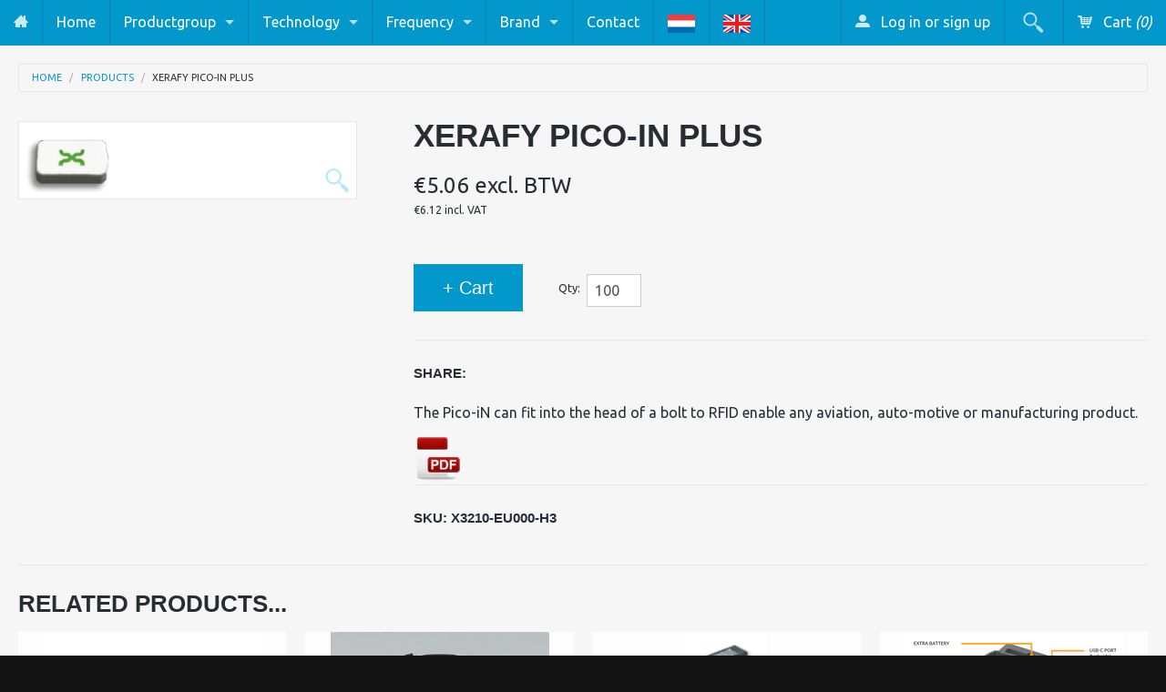

--- FILE ---
content_type: text/html; charset=utf-8
request_url: https://www.rfidplaza.com/products/xerafy-pico-in-plus
body_size: 15912
content:

<!DOCTYPE html>
<!--[if IE 8]><html class="no-js lt-ie9" lang="en"><![endif]-->
<!--[if gt IE 8]><!--> <html class="no-js" lang="en"><!--<![endif]-->
<head>
<meta name="msvalidate.01" content="688F8E013096720021D9B52A1D5C51A8" />
<meta charset="utf-8" />
<meta name="viewport" content="width=device-width, initial-scale=1.0" />  

  <!-- Google Tag Manager -->
  <script>(function(w,d,s,l,i){w[l]=w[l]||[];w[l].push({'gtm.start':
  new Date().getTime(),event:'gtm.js'});var f=d.getElementsByTagName(s)[0],
  j=d.createElement(s),dl=l!='dataLayer'?'&l='+l:'';j.async=true;j.src=
  'https://www.googletagmanager.com/gtm.js?id='+i+dl;f.parentNode.insertBefore(j,f);
  })(window,document,'script','dataLayer','GTM-5HM82QQ');</script>
  <!-- End Google Tag Manager -->

        
  <!-- Begin Exemptify messages -->
  <script>
  
    var m4u_invalid_id = "This VAT ID seems to be invalid, please contact us directly.";
    var m4u_vies_down = "The EU validation service is unavailable. Please contact us.";
    var m4u_validated = "Your VAT ID has been successfully validated.";
    var m4u_deleted = "The VAT ID has been deleted.";
    var m4u_no_country = "Please enter a valid country code (e.g., DK, FR, DE,...)";
    var m4u_same_country = "We are not allowed to issue VAT exempt invoices for businesses in the same country.";
    var m4u_format_error = "Please enter a valid EU VAT ID.";
  
    var m4u_ptxt = "";
    var m4u_ex_vat_postfix_txt = "";
  
</script>
  <!-- End Exemptify messages --><!-- Begin Exemptify price display -->
  <script async src="//www.modules4u.biz/shopify/exemptify/js/fix_prices_v1.js.php?shop=rfidplaza.myshopify.com&country=NL&vat=21&multi_country=force_net&style=Zm9udC1zaXplOiAxZW07Zm9udC13ZWlnaHQ6IG5vcm1hbDs=&inc_style=Zm9udC1zaXplOiAxZW07Zm9udC13ZWlnaHQ6IG5vcm1hbDs=&ex_vat_brackets&two_lines&vat_id_mandatory_eu&vat_included_setting=false&no_local_id&tax_included=false&shop_currency=EUR&actual_currency=EUR&num_currencies=1&customer_exempt=&current_country=NL"></script>
<!-- End Exemptify price display -->

  
  
  <script>
document.documentElement.className = document.documentElement.className.replace("no-js","js");
</script> 
<title>
   
      Xerafy Pico-iN Plus – RFIDplaza
   
</title>

   <meta name="description" content="The Pico-iN can fit into the head of a bolt to RFID enable any aviation, auto-motive or manufacturing product." />

<link rel="canonical" href="https://rfidplaza.com/products/xerafy-pico-in-plus" />

   <meta property="og:type" content="product" />
   <meta property="og:title" content="Xerafy Pico-iN Plus" />
   
      <meta property="og:image" content="http://www.rfidplaza.com/cdn/shop/products/Pico-iN_Plus_small.png?v=1454591897" />
      <meta property="og:image:secure_url" content="https://www.rfidplaza.com/cdn/shop/products/Pico-iN_Plus_small.png?v=1454591897" />
   
   <meta property="og:price:amount" content="5.06" />
   <meta property="og:price:currency" content="EUR" />



   <meta property="og:description" content="The Pico-iN can fit into the head of a bolt to RFID enable any aviation, auto-motive or manufacturing product." />


<meta property="og:url" content="https://rfidplaza.com/products/xerafy-pico-in-plus" />
<meta property="og:site_name" content="RFIDplaza" />



    <link href='http://fonts.googleapis.com/css?family=Ubuntu:400,400italic,700,700italic' rel='stylesheet' type='text/css'>
  
  
<link href="//www.rfidplaza.com/cdn/shop/t/3/assets/styles.scss.css?v=109335807153218346371767605230" rel="stylesheet" type="text/css" media="all" />  
  
<link rel="shortcut icon" href="//www.rfidplaza.com/cdn/shop/t/3/assets/favicon.png?v=60446724995298516421405929108" />
<link rel="apple-touch-icon-precomposed" href="//www.rfidplaza.com/cdn/shop/t/3/assets/favicon-152.png?v=156967551206934415071405346621" />  

<script type="text/javascript" src="//ajax.googleapis.com/ajax/libs/jquery/1.11.0/jquery.min.js"></script>
<script src="//www.rfidplaza.com/cdn/shop/t/3/assets/plugins.js?v=74860932721708162211405346628" type="text/javascript"></script>
<script src="//www.rfidplaza.com/cdn/shop/t/3/assets/site.js?v=176557681485861286691409661971" type="text/javascript"></script>  
  
  
<script src="//www.rfidplaza.com/cdn/shopifycloud/storefront/assets/themes_support/option_selection-b017cd28.js" type="text/javascript"></script>  
  


<!--[if lt IE 9]>
310126974953313408480402466686646268400
<![endif]-->  
  
<script>window.performance && window.performance.mark && window.performance.mark('shopify.content_for_header.start');</script><meta id="shopify-digital-wallet" name="shopify-digital-wallet" content="/5606009/digital_wallets/dialog">
<meta name="shopify-checkout-api-token" content="ff1df98969b99a5cfeb5a1794fa24fe5">
<meta id="in-context-paypal-metadata" data-shop-id="5606009" data-venmo-supported="false" data-environment="production" data-locale="en_US" data-paypal-v4="true" data-currency="EUR">
<link rel="alternate" type="application/json+oembed" href="https://www.rfidplaza.com/products/xerafy-pico-in-plus.oembed">
<script async="async" src="/checkouts/internal/preloads.js?locale=en-NL"></script>
<script id="shopify-features" type="application/json">{"accessToken":"ff1df98969b99a5cfeb5a1794fa24fe5","betas":["rich-media-storefront-analytics"],"domain":"www.rfidplaza.com","predictiveSearch":true,"shopId":5606009,"locale":"en"}</script>
<script>var Shopify = Shopify || {};
Shopify.shop = "rfidplaza.myshopify.com";
Shopify.locale = "en";
Shopify.currency = {"active":"EUR","rate":"1.0"};
Shopify.country = "NL";
Shopify.theme = {"name":"rfidplaza-myshopify-com-fluid","id":9480467,"schema_name":null,"schema_version":null,"theme_store_id":null,"role":"main"};
Shopify.theme.handle = "null";
Shopify.theme.style = {"id":null,"handle":null};
Shopify.cdnHost = "www.rfidplaza.com/cdn";
Shopify.routes = Shopify.routes || {};
Shopify.routes.root = "/";</script>
<script type="module">!function(o){(o.Shopify=o.Shopify||{}).modules=!0}(window);</script>
<script>!function(o){function n(){var o=[];function n(){o.push(Array.prototype.slice.apply(arguments))}return n.q=o,n}var t=o.Shopify=o.Shopify||{};t.loadFeatures=n(),t.autoloadFeatures=n()}(window);</script>
<script id="shop-js-analytics" type="application/json">{"pageType":"product"}</script>
<script defer="defer" async type="module" src="//www.rfidplaza.com/cdn/shopifycloud/shop-js/modules/v2/client.init-shop-cart-sync_DlSlHazZ.en.esm.js"></script>
<script defer="defer" async type="module" src="//www.rfidplaza.com/cdn/shopifycloud/shop-js/modules/v2/chunk.common_D16XZWos.esm.js"></script>
<script type="module">
  await import("//www.rfidplaza.com/cdn/shopifycloud/shop-js/modules/v2/client.init-shop-cart-sync_DlSlHazZ.en.esm.js");
await import("//www.rfidplaza.com/cdn/shopifycloud/shop-js/modules/v2/chunk.common_D16XZWos.esm.js");

  window.Shopify.SignInWithShop?.initShopCartSync?.({"fedCMEnabled":true,"windoidEnabled":true});

</script>
<script id="__st">var __st={"a":5606009,"offset":3600,"reqid":"bb733dc3-1aa6-4f56-9a10-1f23249dc44b-1768579654","pageurl":"www.rfidplaza.com\/products\/xerafy-pico-in-plus","u":"b2506c615e8c","p":"product","rtyp":"product","rid":4562434310};</script>
<script>window.ShopifyPaypalV4VisibilityTracking = true;</script>
<script id="captcha-bootstrap">!function(){'use strict';const t='contact',e='account',n='new_comment',o=[[t,t],['blogs',n],['comments',n],[t,'customer']],c=[[e,'customer_login'],[e,'guest_login'],[e,'recover_customer_password'],[e,'create_customer']],r=t=>t.map((([t,e])=>`form[action*='/${t}']:not([data-nocaptcha='true']) input[name='form_type'][value='${e}']`)).join(','),a=t=>()=>t?[...document.querySelectorAll(t)].map((t=>t.form)):[];function s(){const t=[...o],e=r(t);return a(e)}const i='password',u='form_key',d=['recaptcha-v3-token','g-recaptcha-response','h-captcha-response',i],f=()=>{try{return window.sessionStorage}catch{return}},m='__shopify_v',_=t=>t.elements[u];function p(t,e,n=!1){try{const o=window.sessionStorage,c=JSON.parse(o.getItem(e)),{data:r}=function(t){const{data:e,action:n}=t;return t[m]||n?{data:e,action:n}:{data:t,action:n}}(c);for(const[e,n]of Object.entries(r))t.elements[e]&&(t.elements[e].value=n);n&&o.removeItem(e)}catch(o){console.error('form repopulation failed',{error:o})}}const l='form_type',E='cptcha';function T(t){t.dataset[E]=!0}const w=window,h=w.document,L='Shopify',v='ce_forms',y='captcha';let A=!1;((t,e)=>{const n=(g='f06e6c50-85a8-45c8-87d0-21a2b65856fe',I='https://cdn.shopify.com/shopifycloud/storefront-forms-hcaptcha/ce_storefront_forms_captcha_hcaptcha.v1.5.2.iife.js',D={infoText:'Protected by hCaptcha',privacyText:'Privacy',termsText:'Terms'},(t,e,n)=>{const o=w[L][v],c=o.bindForm;if(c)return c(t,g,e,D).then(n);var r;o.q.push([[t,g,e,D],n]),r=I,A||(h.body.append(Object.assign(h.createElement('script'),{id:'captcha-provider',async:!0,src:r})),A=!0)});var g,I,D;w[L]=w[L]||{},w[L][v]=w[L][v]||{},w[L][v].q=[],w[L][y]=w[L][y]||{},w[L][y].protect=function(t,e){n(t,void 0,e),T(t)},Object.freeze(w[L][y]),function(t,e,n,w,h,L){const[v,y,A,g]=function(t,e,n){const i=e?o:[],u=t?c:[],d=[...i,...u],f=r(d),m=r(i),_=r(d.filter((([t,e])=>n.includes(e))));return[a(f),a(m),a(_),s()]}(w,h,L),I=t=>{const e=t.target;return e instanceof HTMLFormElement?e:e&&e.form},D=t=>v().includes(t);t.addEventListener('submit',(t=>{const e=I(t);if(!e)return;const n=D(e)&&!e.dataset.hcaptchaBound&&!e.dataset.recaptchaBound,o=_(e),c=g().includes(e)&&(!o||!o.value);(n||c)&&t.preventDefault(),c&&!n&&(function(t){try{if(!f())return;!function(t){const e=f();if(!e)return;const n=_(t);if(!n)return;const o=n.value;o&&e.removeItem(o)}(t);const e=Array.from(Array(32),(()=>Math.random().toString(36)[2])).join('');!function(t,e){_(t)||t.append(Object.assign(document.createElement('input'),{type:'hidden',name:u})),t.elements[u].value=e}(t,e),function(t,e){const n=f();if(!n)return;const o=[...t.querySelectorAll(`input[type='${i}']`)].map((({name:t})=>t)),c=[...d,...o],r={};for(const[a,s]of new FormData(t).entries())c.includes(a)||(r[a]=s);n.setItem(e,JSON.stringify({[m]:1,action:t.action,data:r}))}(t,e)}catch(e){console.error('failed to persist form',e)}}(e),e.submit())}));const S=(t,e)=>{t&&!t.dataset[E]&&(n(t,e.some((e=>e===t))),T(t))};for(const o of['focusin','change'])t.addEventListener(o,(t=>{const e=I(t);D(e)&&S(e,y())}));const B=e.get('form_key'),M=e.get(l),P=B&&M;t.addEventListener('DOMContentLoaded',(()=>{const t=y();if(P)for(const e of t)e.elements[l].value===M&&p(e,B);[...new Set([...A(),...v().filter((t=>'true'===t.dataset.shopifyCaptcha))])].forEach((e=>S(e,t)))}))}(h,new URLSearchParams(w.location.search),n,t,e,['guest_login'])})(!0,!0)}();</script>
<script integrity="sha256-4kQ18oKyAcykRKYeNunJcIwy7WH5gtpwJnB7kiuLZ1E=" data-source-attribution="shopify.loadfeatures" defer="defer" src="//www.rfidplaza.com/cdn/shopifycloud/storefront/assets/storefront/load_feature-a0a9edcb.js" crossorigin="anonymous"></script>
<script data-source-attribution="shopify.dynamic_checkout.dynamic.init">var Shopify=Shopify||{};Shopify.PaymentButton=Shopify.PaymentButton||{isStorefrontPortableWallets:!0,init:function(){window.Shopify.PaymentButton.init=function(){};var t=document.createElement("script");t.src="https://www.rfidplaza.com/cdn/shopifycloud/portable-wallets/latest/portable-wallets.en.js",t.type="module",document.head.appendChild(t)}};
</script>
<script data-source-attribution="shopify.dynamic_checkout.buyer_consent">
  function portableWalletsHideBuyerConsent(e){var t=document.getElementById("shopify-buyer-consent"),n=document.getElementById("shopify-subscription-policy-button");t&&n&&(t.classList.add("hidden"),t.setAttribute("aria-hidden","true"),n.removeEventListener("click",e))}function portableWalletsShowBuyerConsent(e){var t=document.getElementById("shopify-buyer-consent"),n=document.getElementById("shopify-subscription-policy-button");t&&n&&(t.classList.remove("hidden"),t.removeAttribute("aria-hidden"),n.addEventListener("click",e))}window.Shopify?.PaymentButton&&(window.Shopify.PaymentButton.hideBuyerConsent=portableWalletsHideBuyerConsent,window.Shopify.PaymentButton.showBuyerConsent=portableWalletsShowBuyerConsent);
</script>
<script data-source-attribution="shopify.dynamic_checkout.cart.bootstrap">document.addEventListener("DOMContentLoaded",(function(){function t(){return document.querySelector("shopify-accelerated-checkout-cart, shopify-accelerated-checkout")}if(t())Shopify.PaymentButton.init();else{new MutationObserver((function(e,n){t()&&(Shopify.PaymentButton.init(),n.disconnect())})).observe(document.body,{childList:!0,subtree:!0})}}));
</script>
<link id="shopify-accelerated-checkout-styles" rel="stylesheet" media="screen" href="https://www.rfidplaza.com/cdn/shopifycloud/portable-wallets/latest/accelerated-checkout-backwards-compat.css" crossorigin="anonymous">
<style id="shopify-accelerated-checkout-cart">
        #shopify-buyer-consent {
  margin-top: 1em;
  display: inline-block;
  width: 100%;
}

#shopify-buyer-consent.hidden {
  display: none;
}

#shopify-subscription-policy-button {
  background: none;
  border: none;
  padding: 0;
  text-decoration: underline;
  font-size: inherit;
  cursor: pointer;
}

#shopify-subscription-policy-button::before {
  box-shadow: none;
}

      </style>

<script>window.performance && window.performance.mark && window.performance.mark('shopify.content_for_header.end');</script>
<link rel="alternate" hreflang="nl" href="http://rfidplaza.nl/products/xerafy-pico-in-plus" /><link rel="alternate" hreflang="en" href="http://rfidplaza.com/products/xerafy-pico-in-plus" /><!-- BEGIN app block: shopify://apps/minmaxify-order-limits/blocks/app-embed-block/3acfba32-89f3-4377-ae20-cbb9abc48475 --><script type="text/javascript" src="https://limits.minmaxify.com/rfidplaza.myshopify.com?v=138&r=20251016102244"></script>

<!-- END app block --><link href="https://monorail-edge.shopifysvc.com" rel="dns-prefetch">
<script>(function(){if ("sendBeacon" in navigator && "performance" in window) {try {var session_token_from_headers = performance.getEntriesByType('navigation')[0].serverTiming.find(x => x.name == '_s').description;} catch {var session_token_from_headers = undefined;}var session_cookie_matches = document.cookie.match(/_shopify_s=([^;]*)/);var session_token_from_cookie = session_cookie_matches && session_cookie_matches.length === 2 ? session_cookie_matches[1] : "";var session_token = session_token_from_headers || session_token_from_cookie || "";function handle_abandonment_event(e) {var entries = performance.getEntries().filter(function(entry) {return /monorail-edge.shopifysvc.com/.test(entry.name);});if (!window.abandonment_tracked && entries.length === 0) {window.abandonment_tracked = true;var currentMs = Date.now();var navigation_start = performance.timing.navigationStart;var payload = {shop_id: 5606009,url: window.location.href,navigation_start,duration: currentMs - navigation_start,session_token,page_type: "product"};window.navigator.sendBeacon("https://monorail-edge.shopifysvc.com/v1/produce", JSON.stringify({schema_id: "online_store_buyer_site_abandonment/1.1",payload: payload,metadata: {event_created_at_ms: currentMs,event_sent_at_ms: currentMs}}));}}window.addEventListener('pagehide', handle_abandonment_event);}}());</script>
<script id="web-pixels-manager-setup">(function e(e,d,r,n,o){if(void 0===o&&(o={}),!Boolean(null===(a=null===(i=window.Shopify)||void 0===i?void 0:i.analytics)||void 0===a?void 0:a.replayQueue)){var i,a;window.Shopify=window.Shopify||{};var t=window.Shopify;t.analytics=t.analytics||{};var s=t.analytics;s.replayQueue=[],s.publish=function(e,d,r){return s.replayQueue.push([e,d,r]),!0};try{self.performance.mark("wpm:start")}catch(e){}var l=function(){var e={modern:/Edge?\/(1{2}[4-9]|1[2-9]\d|[2-9]\d{2}|\d{4,})\.\d+(\.\d+|)|Firefox\/(1{2}[4-9]|1[2-9]\d|[2-9]\d{2}|\d{4,})\.\d+(\.\d+|)|Chrom(ium|e)\/(9{2}|\d{3,})\.\d+(\.\d+|)|(Maci|X1{2}).+ Version\/(15\.\d+|(1[6-9]|[2-9]\d|\d{3,})\.\d+)([,.]\d+|)( \(\w+\)|)( Mobile\/\w+|) Safari\/|Chrome.+OPR\/(9{2}|\d{3,})\.\d+\.\d+|(CPU[ +]OS|iPhone[ +]OS|CPU[ +]iPhone|CPU IPhone OS|CPU iPad OS)[ +]+(15[._]\d+|(1[6-9]|[2-9]\d|\d{3,})[._]\d+)([._]\d+|)|Android:?[ /-](13[3-9]|1[4-9]\d|[2-9]\d{2}|\d{4,})(\.\d+|)(\.\d+|)|Android.+Firefox\/(13[5-9]|1[4-9]\d|[2-9]\d{2}|\d{4,})\.\d+(\.\d+|)|Android.+Chrom(ium|e)\/(13[3-9]|1[4-9]\d|[2-9]\d{2}|\d{4,})\.\d+(\.\d+|)|SamsungBrowser\/([2-9]\d|\d{3,})\.\d+/,legacy:/Edge?\/(1[6-9]|[2-9]\d|\d{3,})\.\d+(\.\d+|)|Firefox\/(5[4-9]|[6-9]\d|\d{3,})\.\d+(\.\d+|)|Chrom(ium|e)\/(5[1-9]|[6-9]\d|\d{3,})\.\d+(\.\d+|)([\d.]+$|.*Safari\/(?![\d.]+ Edge\/[\d.]+$))|(Maci|X1{2}).+ Version\/(10\.\d+|(1[1-9]|[2-9]\d|\d{3,})\.\d+)([,.]\d+|)( \(\w+\)|)( Mobile\/\w+|) Safari\/|Chrome.+OPR\/(3[89]|[4-9]\d|\d{3,})\.\d+\.\d+|(CPU[ +]OS|iPhone[ +]OS|CPU[ +]iPhone|CPU IPhone OS|CPU iPad OS)[ +]+(10[._]\d+|(1[1-9]|[2-9]\d|\d{3,})[._]\d+)([._]\d+|)|Android:?[ /-](13[3-9]|1[4-9]\d|[2-9]\d{2}|\d{4,})(\.\d+|)(\.\d+|)|Mobile Safari.+OPR\/([89]\d|\d{3,})\.\d+\.\d+|Android.+Firefox\/(13[5-9]|1[4-9]\d|[2-9]\d{2}|\d{4,})\.\d+(\.\d+|)|Android.+Chrom(ium|e)\/(13[3-9]|1[4-9]\d|[2-9]\d{2}|\d{4,})\.\d+(\.\d+|)|Android.+(UC? ?Browser|UCWEB|U3)[ /]?(15\.([5-9]|\d{2,})|(1[6-9]|[2-9]\d|\d{3,})\.\d+)\.\d+|SamsungBrowser\/(5\.\d+|([6-9]|\d{2,})\.\d+)|Android.+MQ{2}Browser\/(14(\.(9|\d{2,})|)|(1[5-9]|[2-9]\d|\d{3,})(\.\d+|))(\.\d+|)|K[Aa][Ii]OS\/(3\.\d+|([4-9]|\d{2,})\.\d+)(\.\d+|)/},d=e.modern,r=e.legacy,n=navigator.userAgent;return n.match(d)?"modern":n.match(r)?"legacy":"unknown"}(),u="modern"===l?"modern":"legacy",c=(null!=n?n:{modern:"",legacy:""})[u],f=function(e){return[e.baseUrl,"/wpm","/b",e.hashVersion,"modern"===e.buildTarget?"m":"l",".js"].join("")}({baseUrl:d,hashVersion:r,buildTarget:u}),m=function(e){var d=e.version,r=e.bundleTarget,n=e.surface,o=e.pageUrl,i=e.monorailEndpoint;return{emit:function(e){var a=e.status,t=e.errorMsg,s=(new Date).getTime(),l=JSON.stringify({metadata:{event_sent_at_ms:s},events:[{schema_id:"web_pixels_manager_load/3.1",payload:{version:d,bundle_target:r,page_url:o,status:a,surface:n,error_msg:t},metadata:{event_created_at_ms:s}}]});if(!i)return console&&console.warn&&console.warn("[Web Pixels Manager] No Monorail endpoint provided, skipping logging."),!1;try{return self.navigator.sendBeacon.bind(self.navigator)(i,l)}catch(e){}var u=new XMLHttpRequest;try{return u.open("POST",i,!0),u.setRequestHeader("Content-Type","text/plain"),u.send(l),!0}catch(e){return console&&console.warn&&console.warn("[Web Pixels Manager] Got an unhandled error while logging to Monorail."),!1}}}}({version:r,bundleTarget:l,surface:e.surface,pageUrl:self.location.href,monorailEndpoint:e.monorailEndpoint});try{o.browserTarget=l,function(e){var d=e.src,r=e.async,n=void 0===r||r,o=e.onload,i=e.onerror,a=e.sri,t=e.scriptDataAttributes,s=void 0===t?{}:t,l=document.createElement("script"),u=document.querySelector("head"),c=document.querySelector("body");if(l.async=n,l.src=d,a&&(l.integrity=a,l.crossOrigin="anonymous"),s)for(var f in s)if(Object.prototype.hasOwnProperty.call(s,f))try{l.dataset[f]=s[f]}catch(e){}if(o&&l.addEventListener("load",o),i&&l.addEventListener("error",i),u)u.appendChild(l);else{if(!c)throw new Error("Did not find a head or body element to append the script");c.appendChild(l)}}({src:f,async:!0,onload:function(){if(!function(){var e,d;return Boolean(null===(d=null===(e=window.Shopify)||void 0===e?void 0:e.analytics)||void 0===d?void 0:d.initialized)}()){var d=window.webPixelsManager.init(e)||void 0;if(d){var r=window.Shopify.analytics;r.replayQueue.forEach((function(e){var r=e[0],n=e[1],o=e[2];d.publishCustomEvent(r,n,o)})),r.replayQueue=[],r.publish=d.publishCustomEvent,r.visitor=d.visitor,r.initialized=!0}}},onerror:function(){return m.emit({status:"failed",errorMsg:"".concat(f," has failed to load")})},sri:function(e){var d=/^sha384-[A-Za-z0-9+/=]+$/;return"string"==typeof e&&d.test(e)}(c)?c:"",scriptDataAttributes:o}),m.emit({status:"loading"})}catch(e){m.emit({status:"failed",errorMsg:(null==e?void 0:e.message)||"Unknown error"})}}})({shopId: 5606009,storefrontBaseUrl: "https://www.rfidplaza.com",extensionsBaseUrl: "https://extensions.shopifycdn.com/cdn/shopifycloud/web-pixels-manager",monorailEndpoint: "https://monorail-edge.shopifysvc.com/unstable/produce_batch",surface: "storefront-renderer",enabledBetaFlags: ["2dca8a86"],webPixelsConfigList: [{"id":"912261452","configuration":"{\"config\":\"{\\\"google_tag_ids\\\":[\\\"G-TYLTXYZ7ZY\\\",\\\"AW-1068913425\\\"],\\\"gtag_events\\\":[{\\\"type\\\":\\\"begin_checkout\\\",\\\"action_label\\\":[\\\"G-TYLTXYZ7ZY\\\",\\\"AW-1068913425\\\/V4GYCKHUgMMbEJGm2f0D\\\",\\\"AW-1068913425\\\"]},{\\\"type\\\":\\\"search\\\",\\\"action_label\\\":[\\\"G-TYLTXYZ7ZY\\\",\\\"AW-1068913425\\\/ZvW-CJS4hMMbEJGm2f0D\\\",\\\"AW-1068913425\\\"]},{\\\"type\\\":\\\"view_item\\\",\\\"action_label\\\":[\\\"G-TYLTXYZ7ZY\\\",\\\"AW-1068913425\\\/0NTVCKrUgMMbEJGm2f0D\\\",\\\"AW-1068913425\\\"]},{\\\"type\\\":\\\"purchase\\\",\\\"action_label\\\":[\\\"G-TYLTXYZ7ZY\\\",\\\"AW-1068913425\\\/iWLqCJ7UgMMbEJGm2f0D\\\",\\\"AW-1068913425\\\"]},{\\\"type\\\":\\\"page_view\\\",\\\"action_label\\\":[\\\"G-TYLTXYZ7ZY\\\",\\\"AW-1068913425\\\/WBMOCKfUgMMbEJGm2f0D\\\",\\\"AW-1068913425\\\"]},{\\\"type\\\":\\\"add_payment_info\\\",\\\"action_label\\\":[\\\"G-TYLTXYZ7ZY\\\",\\\"AW-1068913425\\\/8p9TCJe4hMMbEJGm2f0D\\\",\\\"AW-1068913425\\\"]},{\\\"type\\\":\\\"add_to_cart\\\",\\\"action_label\\\":[\\\"G-TYLTXYZ7ZY\\\",\\\"AW-1068913425\\\/MVhaCKTUgMMbEJGm2f0D\\\",\\\"AW-1068913425\\\"]}],\\\"enable_monitoring_mode\\\":false}\"}","eventPayloadVersion":"v1","runtimeContext":"OPEN","scriptVersion":"b2a88bafab3e21179ed38636efcd8a93","type":"APP","apiClientId":1780363,"privacyPurposes":[],"dataSharingAdjustments":{"protectedCustomerApprovalScopes":["read_customer_address","read_customer_email","read_customer_name","read_customer_personal_data","read_customer_phone"]}},{"id":"shopify-app-pixel","configuration":"{}","eventPayloadVersion":"v1","runtimeContext":"STRICT","scriptVersion":"0450","apiClientId":"shopify-pixel","type":"APP","privacyPurposes":["ANALYTICS","MARKETING"]},{"id":"shopify-custom-pixel","eventPayloadVersion":"v1","runtimeContext":"LAX","scriptVersion":"0450","apiClientId":"shopify-pixel","type":"CUSTOM","privacyPurposes":["ANALYTICS","MARKETING"]}],isMerchantRequest: false,initData: {"shop":{"name":"RFIDplaza","paymentSettings":{"currencyCode":"EUR"},"myshopifyDomain":"rfidplaza.myshopify.com","countryCode":"NL","storefrontUrl":"https:\/\/www.rfidplaza.com"},"customer":null,"cart":null,"checkout":null,"productVariants":[{"price":{"amount":5.06,"currencyCode":"EUR"},"product":{"title":"Xerafy Pico-iN Plus","vendor":"RFIDplaza","id":"4562434310","untranslatedTitle":"Xerafy Pico-iN Plus","url":"\/products\/xerafy-pico-in-plus","type":"RFID tags"},"id":"14952964870","image":{"src":"\/\/www.rfidplaza.com\/cdn\/shop\/products\/Pico-iN_Plus.png?v=1454591897"},"sku":"X3210-EU000-H3","title":"Default Title","untranslatedTitle":"Default Title"}],"purchasingCompany":null},},"https://www.rfidplaza.com/cdn","fcfee988w5aeb613cpc8e4bc33m6693e112",{"modern":"","legacy":""},{"shopId":"5606009","storefrontBaseUrl":"https:\/\/www.rfidplaza.com","extensionBaseUrl":"https:\/\/extensions.shopifycdn.com\/cdn\/shopifycloud\/web-pixels-manager","surface":"storefront-renderer","enabledBetaFlags":"[\"2dca8a86\"]","isMerchantRequest":"false","hashVersion":"fcfee988w5aeb613cpc8e4bc33m6693e112","publish":"custom","events":"[[\"page_viewed\",{}],[\"product_viewed\",{\"productVariant\":{\"price\":{\"amount\":5.06,\"currencyCode\":\"EUR\"},\"product\":{\"title\":\"Xerafy Pico-iN Plus\",\"vendor\":\"RFIDplaza\",\"id\":\"4562434310\",\"untranslatedTitle\":\"Xerafy Pico-iN Plus\",\"url\":\"\/products\/xerafy-pico-in-plus\",\"type\":\"RFID tags\"},\"id\":\"14952964870\",\"image\":{\"src\":\"\/\/www.rfidplaza.com\/cdn\/shop\/products\/Pico-iN_Plus.png?v=1454591897\"},\"sku\":\"X3210-EU000-H3\",\"title\":\"Default Title\",\"untranslatedTitle\":\"Default Title\"}}]]"});</script><script>
  window.ShopifyAnalytics = window.ShopifyAnalytics || {};
  window.ShopifyAnalytics.meta = window.ShopifyAnalytics.meta || {};
  window.ShopifyAnalytics.meta.currency = 'EUR';
  var meta = {"product":{"id":4562434310,"gid":"gid:\/\/shopify\/Product\/4562434310","vendor":"RFIDplaza","type":"RFID tags","handle":"xerafy-pico-in-plus","variants":[{"id":14952964870,"price":506,"name":"Xerafy Pico-iN Plus","public_title":null,"sku":"X3210-EU000-H3"}],"remote":false},"page":{"pageType":"product","resourceType":"product","resourceId":4562434310,"requestId":"bb733dc3-1aa6-4f56-9a10-1f23249dc44b-1768579654"}};
  for (var attr in meta) {
    window.ShopifyAnalytics.meta[attr] = meta[attr];
  }
</script>
<script class="analytics">
  (function () {
    var customDocumentWrite = function(content) {
      var jquery = null;

      if (window.jQuery) {
        jquery = window.jQuery;
      } else if (window.Checkout && window.Checkout.$) {
        jquery = window.Checkout.$;
      }

      if (jquery) {
        jquery('body').append(content);
      }
    };

    var hasLoggedConversion = function(token) {
      if (token) {
        return document.cookie.indexOf('loggedConversion=' + token) !== -1;
      }
      return false;
    }

    var setCookieIfConversion = function(token) {
      if (token) {
        var twoMonthsFromNow = new Date(Date.now());
        twoMonthsFromNow.setMonth(twoMonthsFromNow.getMonth() + 2);

        document.cookie = 'loggedConversion=' + token + '; expires=' + twoMonthsFromNow;
      }
    }

    var trekkie = window.ShopifyAnalytics.lib = window.trekkie = window.trekkie || [];
    if (trekkie.integrations) {
      return;
    }
    trekkie.methods = [
      'identify',
      'page',
      'ready',
      'track',
      'trackForm',
      'trackLink'
    ];
    trekkie.factory = function(method) {
      return function() {
        var args = Array.prototype.slice.call(arguments);
        args.unshift(method);
        trekkie.push(args);
        return trekkie;
      };
    };
    for (var i = 0; i < trekkie.methods.length; i++) {
      var key = trekkie.methods[i];
      trekkie[key] = trekkie.factory(key);
    }
    trekkie.load = function(config) {
      trekkie.config = config || {};
      trekkie.config.initialDocumentCookie = document.cookie;
      var first = document.getElementsByTagName('script')[0];
      var script = document.createElement('script');
      script.type = 'text/javascript';
      script.onerror = function(e) {
        var scriptFallback = document.createElement('script');
        scriptFallback.type = 'text/javascript';
        scriptFallback.onerror = function(error) {
                var Monorail = {
      produce: function produce(monorailDomain, schemaId, payload) {
        var currentMs = new Date().getTime();
        var event = {
          schema_id: schemaId,
          payload: payload,
          metadata: {
            event_created_at_ms: currentMs,
            event_sent_at_ms: currentMs
          }
        };
        return Monorail.sendRequest("https://" + monorailDomain + "/v1/produce", JSON.stringify(event));
      },
      sendRequest: function sendRequest(endpointUrl, payload) {
        // Try the sendBeacon API
        if (window && window.navigator && typeof window.navigator.sendBeacon === 'function' && typeof window.Blob === 'function' && !Monorail.isIos12()) {
          var blobData = new window.Blob([payload], {
            type: 'text/plain'
          });

          if (window.navigator.sendBeacon(endpointUrl, blobData)) {
            return true;
          } // sendBeacon was not successful

        } // XHR beacon

        var xhr = new XMLHttpRequest();

        try {
          xhr.open('POST', endpointUrl);
          xhr.setRequestHeader('Content-Type', 'text/plain');
          xhr.send(payload);
        } catch (e) {
          console.log(e);
        }

        return false;
      },
      isIos12: function isIos12() {
        return window.navigator.userAgent.lastIndexOf('iPhone; CPU iPhone OS 12_') !== -1 || window.navigator.userAgent.lastIndexOf('iPad; CPU OS 12_') !== -1;
      }
    };
    Monorail.produce('monorail-edge.shopifysvc.com',
      'trekkie_storefront_load_errors/1.1',
      {shop_id: 5606009,
      theme_id: 9480467,
      app_name: "storefront",
      context_url: window.location.href,
      source_url: "//www.rfidplaza.com/cdn/s/trekkie.storefront.cd680fe47e6c39ca5d5df5f0a32d569bc48c0f27.min.js"});

        };
        scriptFallback.async = true;
        scriptFallback.src = '//www.rfidplaza.com/cdn/s/trekkie.storefront.cd680fe47e6c39ca5d5df5f0a32d569bc48c0f27.min.js';
        first.parentNode.insertBefore(scriptFallback, first);
      };
      script.async = true;
      script.src = '//www.rfidplaza.com/cdn/s/trekkie.storefront.cd680fe47e6c39ca5d5df5f0a32d569bc48c0f27.min.js';
      first.parentNode.insertBefore(script, first);
    };
    trekkie.load(
      {"Trekkie":{"appName":"storefront","development":false,"defaultAttributes":{"shopId":5606009,"isMerchantRequest":null,"themeId":9480467,"themeCityHash":"13758135802731816821","contentLanguage":"en","currency":"EUR","eventMetadataId":"5f78138a-286d-4c86-b2c9-6de6829f22f2"},"isServerSideCookieWritingEnabled":true,"monorailRegion":"shop_domain","enabledBetaFlags":["65f19447"]},"Session Attribution":{},"S2S":{"facebookCapiEnabled":false,"source":"trekkie-storefront-renderer","apiClientId":580111}}
    );

    var loaded = false;
    trekkie.ready(function() {
      if (loaded) return;
      loaded = true;

      window.ShopifyAnalytics.lib = window.trekkie;

      var originalDocumentWrite = document.write;
      document.write = customDocumentWrite;
      try { window.ShopifyAnalytics.merchantGoogleAnalytics.call(this); } catch(error) {};
      document.write = originalDocumentWrite;

      window.ShopifyAnalytics.lib.page(null,{"pageType":"product","resourceType":"product","resourceId":4562434310,"requestId":"bb733dc3-1aa6-4f56-9a10-1f23249dc44b-1768579654","shopifyEmitted":true});

      var match = window.location.pathname.match(/checkouts\/(.+)\/(thank_you|post_purchase)/)
      var token = match? match[1]: undefined;
      if (!hasLoggedConversion(token)) {
        setCookieIfConversion(token);
        window.ShopifyAnalytics.lib.track("Viewed Product",{"currency":"EUR","variantId":14952964870,"productId":4562434310,"productGid":"gid:\/\/shopify\/Product\/4562434310","name":"Xerafy Pico-iN Plus","price":"5.06","sku":"X3210-EU000-H3","brand":"RFIDplaza","variant":null,"category":"RFID tags","nonInteraction":true,"remote":false},undefined,undefined,{"shopifyEmitted":true});
      window.ShopifyAnalytics.lib.track("monorail:\/\/trekkie_storefront_viewed_product\/1.1",{"currency":"EUR","variantId":14952964870,"productId":4562434310,"productGid":"gid:\/\/shopify\/Product\/4562434310","name":"Xerafy Pico-iN Plus","price":"5.06","sku":"X3210-EU000-H3","brand":"RFIDplaza","variant":null,"category":"RFID tags","nonInteraction":true,"remote":false,"referer":"https:\/\/www.rfidplaza.com\/products\/xerafy-pico-in-plus"});
      }
    });


        var eventsListenerScript = document.createElement('script');
        eventsListenerScript.async = true;
        eventsListenerScript.src = "//www.rfidplaza.com/cdn/shopifycloud/storefront/assets/shop_events_listener-3da45d37.js";
        document.getElementsByTagName('head')[0].appendChild(eventsListenerScript);

})();</script>
  <script>
  if (!window.ga || (window.ga && typeof window.ga !== 'function')) {
    window.ga = function ga() {
      (window.ga.q = window.ga.q || []).push(arguments);
      if (window.Shopify && window.Shopify.analytics && typeof window.Shopify.analytics.publish === 'function') {
        window.Shopify.analytics.publish("ga_stub_called", {}, {sendTo: "google_osp_migration"});
      }
      console.error("Shopify's Google Analytics stub called with:", Array.from(arguments), "\nSee https://help.shopify.com/manual/promoting-marketing/pixels/pixel-migration#google for more information.");
    };
    if (window.Shopify && window.Shopify.analytics && typeof window.Shopify.analytics.publish === 'function') {
      window.Shopify.analytics.publish("ga_stub_initialized", {}, {sendTo: "google_osp_migration"});
    }
  }
</script>
<script
  defer
  src="https://www.rfidplaza.com/cdn/shopifycloud/perf-kit/shopify-perf-kit-3.0.4.min.js"
  data-application="storefront-renderer"
  data-shop-id="5606009"
  data-render-region="gcp-us-east1"
  data-page-type="product"
  data-theme-instance-id="9480467"
  data-theme-name=""
  data-theme-version=""
  data-monorail-region="shop_domain"
  data-resource-timing-sampling-rate="10"
  data-shs="true"
  data-shs-beacon="true"
  data-shs-export-with-fetch="true"
  data-shs-logs-sample-rate="1"
  data-shs-beacon-endpoint="https://www.rfidplaza.com/api/collect"
></script>
</head>

<body id="product" data-curr-format="&euro;{{amount}}" data-curr-code="EUR" class=" show-quickview">
<!-- Google Tag Manager (noscript) -->
<noscript><iframe src="https://www.googletagmanager.com/ns.html?id=GTM-5HM82QQ"
height="0" width="0" style="display:none;visibility:hidden"></iframe></noscript>
<!-- End Google Tag Manager (noscript) -->
  
<a href="#content" class="skip">Skip navigation</a>

  
  
<!-- add class click-me for click events or hover-me for hover events -->
<ul id="menu" class="clearfix hover-me">
   
      <li class="home-link">
         <a href="/" title="home"><span class="icon-home"></span></a>
      </li>
   

   
      
      
         <li>
            <a href="/" title="">Home</a>
         </li>
      
  
   
      
      
         <li class="has-sub level-1">
            <a href="/collections/productgroep" title="">Productgroup</a>
            <ul>
            
               
               
                  <li>
                     <a href="/collections/bluvision" title="">Bluvision</a>
                  </li>
               
            
               
               
                  <li>
                     <a href="/collections/rfid-tags" title="">RFID tags</a>
                  </li>
               
            
               
               
                  <li>
                     <a href="/collections/keyfobs" title="">Keyfobs</a>
                  </li>
               
            
               
               
                  <li>
                     <a href="/collections/rfid-labels" title="">RFID labels</a>
                  </li>
               
            
               
               
                  <li>
                     <a href="/collections/wristbands" title="">Wristbands</a>
                  </li>
               
            
               
               
                  <li>
                     <a href="/collections/cards" title="">Cards</a>
                  </li>
               
            
               
               
                  <li>
                     <a href="/collections/card-readers" title="">Card readers</a>
                  </li>
               
            
               
               
                  <li>
                     <a href="/collections/rfid-readers" title="">RFID readers</a>
                  </li>
               
            
               
               
                  <li>
                     <a href="/collections/reader-modules" title="">Reader modules</a>
                  </li>
               
            
               
               
                  <li>
                     <a href="/collections/handhelds" title="">Handhelds</a>
                  </li>
               
            
               
               
                  <li>
                     <a href="/collections/rfid-antennas" title="">RFID antennas</a>
                  </li>
               
            
               
               
                  <li>
                     <a href="/collections/card-printers" title="">Card printers</a>
                  </li>
               
            
               
               
                  <li>
                     <a href="/collections/accessoires" title="">Accessoires</a>
                  </li>
               
            
               
               
                  <li>
                     <a href="/collections/introductie-aanbieding" title="">SALE</a>
                  </li>
               
            
               
               
                  <li>
                     <a href="/collections/client-specific-programmed-product" title="">Client specific programmed product</a>
                  </li>
               
                    
            </ul>
         </li>
      
  
   
      
      
         <li class="has-sub level-1">
            <a href="/collections/technologie" title="">Technology</a>
            <ul>
            
               
               
                  <li>
                     <a href="/collections/mifare" title="">Mifare</a>
                  </li>
               
            
               
               
                  <li>
                     <a href="/collections/nfc" title="">NFC labels</a>
                  </li>
               
            
               
               
                  <li>
                     <a href="/collections/nfc-readers" title="">NFC readers</a>
                  </li>
               
            
               
               
                  <li>
                     <a href="/collections/ios-android" title="">iOS/ Android</a>
                  </li>
               
            
               
               
                  <li>
                     <a href="/collections/125-khz" title="">125 KHz</a>
                  </li>
               
                    
            </ul>
         </li>
      
  
   
      
      
         <li class="has-sub level-1">
            <a href="/collections/frequentie" title="">Frequency</a>
            <ul>
            
               
               
                  <li>
                     <a href="/collections/125-khz" title="">125 kHz</a>
                  </li>
               
            
               
               
                  <li>
                     <a href="/collections/13-56-mhz" title="">13,56 MHz</a>
                  </li>
               
            
               
               
                  <li>
                     <a href="/collections/868-mhz" title="">868 MHz</a>
                  </li>
               
            
               
               
                  <li>
                     <a href="/collections/all/Bluetooth" title="">Bluetooth</a>
                  </li>
               
                    
            </ul>
         </li>
      
  
   
      
      
         <li class="has-sub level-1">
            <a href="/collections/all" title="">Brand</a>
            <ul>
            
               
               
                  <li>
                     <a href="/collections/bluvision" title="">Bluvision</a>
                  </li>
               
            
               
               
                  <li>
                     <a href="/collections/brady" title="">Brady</a>
                  </li>
               
            
               
               
                  <li>
                     <a href="/collections/chainway" title="">Chainway</a>
                  </li>
               
            
               
               
                  <li>
                     <a href="/collections/confidex" title="">Confidex</a>
                  </li>
               
            
               
               
                  <li>
                     <a href="/collections/giga-tms-1" title="">Promag - Giga TMS</a>
                  </li>
               
            
               
               
                  <li>
                     <a href="/collections/hid-sokymat" title="">HID Sokymat</a>
                  </li>
               
            
               
               
                  <li>
                     <a href="/collections/impinj" title="">Impinj</a>
                  </li>
               
            
               
               
                  <li>
                     <a href="/collections/inid" title="">INID</a>
                  </li>
               
            
               
               
                  <li>
                     <a href="/collections/invengo" title="">Invengo</a>
                  </li>
               
            
               
               
                  <li>
                     <a href="/collections/keonn" title="">Keonn</a>
                  </li>
               
            
               
               
                  <li>
                     <a href="/collections/laird" title="">Laird</a>
                  </li>
               
            
               
               
                  <li>
                     <a href="/collections/motorola" title="">Motorola</a>
                  </li>
               
            
               
               
                  <li>
                     <a href="/collections/nordic-id" title="">Nordic ID</a>
                  </li>
               
            
               
               
                  <li>
                     <a href="/collections/nxp" title="">NXP</a>
                  </li>
               
            
               
               
                  <li>
                     <a href="/collections/omni-id" title="">Omni-ID</a>
                  </li>
               
            
               
               
                  <li>
                     <a href="/collections/omnikey" title="">Omnikey</a>
                  </li>
               
            
               
               
                  <li>
                     <a href="/collections/omnikey-sale" title="">Omnikey Sale</a>
                  </li>
               
            
               
               
                  <li>
                     <a href="/collections/rfideas" title="">RFIDeas</a>
                  </li>
               
            
               
               
                  <li>
                     <a href="/collections/scemtec" title="">Scemtec</a>
                  </li>
               
            
               
               
                  <li>
                     <a href="/collections/schneider" title="">Schneider</a>
                  </li>
               
            
               
               
                  <li>
                     <a href="/collections/strongfield" title="">Strongfield</a>
                  </li>
               
            
               
               
                  <li>
                     <a href="/collections/smartrac" title="">Smartrac</a>
                  </li>
               
            
               
               
                  <li>
                     <a href="/collections/tectus" title="">Tectus</a>
                  </li>
               
            
               
               
                  <li>
                     <a href="/collections/tertium" title="">Tertium</a>
                  </li>
               
            
               
               
                  <li>
                     <a href="/collections/trovan" title="">Trovan</a>
                  </li>
               
            
               
               
                  <li>
                     <a href="/collections/tss" title="">TSS</a>
                  </li>
               
            
               
               
                  <li>
                     <a href="/collections/xerafy" title="">Xerafy</a>
                  </li>
               
            
               
               
                  <li>
                     <a href="/collections/zebra" title="">Zebra</a>
                  </li>
               
                    
            </ul>
         </li>
      
  
   
      
      
         <li>
            <a href="/pages/contact" title="">Contact</a>
         </li>
      
  
   
  
  <li class="languages"><div id="ly-languages-switcher"><a href="http://rfidplaza.nl/products/xerafy-pico-in-plus" id="ly1708" class="ly-languages-switcher-link"><img src="//www.rfidplaza.com/cdn/shop/t/3/assets/ly-icon-1708.png?v=14161576200269751811406135702" alt="Nederlands"></a><a href="http://rfidplaza.com/products/xerafy-pico-in-plus" id="ly1738" class="ly-languages-switcher-link current_lang"><img src="//www.rfidplaza.com/cdn/shop/t/3/assets/ly-icon-1738.png?v=143239984910440258731406135712" alt="English"></a></div></li>
   
   <li class="menu-right">
      <a class="mini-cart" href="/cart"><span class="icon-cart3"></span> Cart <em>(0)</em></a>       
   </li>	

   <li class="menu-right search-box">
      <div class="top-search">
         <form class="search" action="/search">
            <div class="input-wrap"><input type="text" name="q" class="search-input" placeholder="Search.." value=""></div>
            <span class="icon-magnifier"></span>
         </form>
      </div>
   </li>
   
         
  			<li class="menu-right">  
	           <a href="/account/login"><span class="icon-user2"></span> Log in or sign up</a>
            </li>
                     
     
   
</ul>
  

  
  

<div class="hidden header-row custom-logo">	
     
  <div class="betalen">
    <label>Veilig betalen met:</label>
    <img src="//www.rfidplaza.com/cdn/shop/t/3/assets/cc_paypal.png?v=24241626605458918351405346621" alt="Pay with PayPal" />
    <img src="//www.rfidplaza.com/cdn/shop/t/3/assets/ideal_klein2.jpg?v=95766151259240827471405346626" alt="Pay with iDEAL" />
    <img src="//www.rfidplaza.com/cdn/shop/t/3/assets/cc_visa.png?v=60401960785579442311405346621" alt="Pay with VISA" />
  
  
  </div>
  
  <div id="logo">
         
       <a href="/" title="RFIDplaza">
         
         	<img src="//www.rfidplaza.com/cdn/shop/t/3/assets/logo.png?v=13485982644311732971405346626" alt="RFIDplaza" />
         
       </a>
                  
     </div>
  

  
  <div class="bellen">
    
    
    <label>Any questions?</label> 
     <label>Call us at:</label> 
    <label class="icon-phone"></label><span>+31 (0) 182 389 530</span>
    
    
  
  
  </div>
  
  
  </div>






 <div id="content" class="content-row">
   

	<div class="inner clearfix">
        
            
<nav class="breadcrumbs">
    <a href="/" class="homepage-link" title="Back to the home page">Home</a>
	
		   
         <a href="/collections/all">Products</a>
      
      <a href="/products/xerafy-pico-in-plus" class="current">Xerafy Pico-iN Plus</a>
	
</nav>
        	

        



<div itemscope itemtype="http://schema.org/Product" id="prod-4562434310" class="clearfix">
	<meta itemprop="url" content="https://rfidplaza.com/products/xerafy-pico-in-plus" />
	<meta itemprop="image" content="//www.rfidplaza.com/cdn/shop/products/Pico-iN_Plus_grande.png?v=1454591897" />
  

  
   <div id="product-images" class="clearfix single-image">
      
      <a id="product-shot" class="productimage main-image" data-image-id="9212566854" href="//www.rfidplaza.com/cdn/shop/products/Pico-iN_Plus_2048x2048.png?v=1454591897">
         <img src="//www.rfidplaza.com/cdn/shop/products/Pico-iN_Plus_2048x2048.png?v=1454591897" alt="Xerafy Pico-iN Plus" />
         
                           
         <span class="icon-magnifier"></span>
      </a>    
      
      <div id="more-images" class="clearfix">      
         
            <a href="//www.rfidplaza.com/cdn/shop/products/Pico-iN_Plus_2048x2048.png?v=1454591897" class="productimage smallimg" rel="lightbox" title="Xerafy Pico-iN Plus" data-image-id="9212566854">
               <img src="//www.rfidplaza.com/cdn/shop/products/Pico-iN_Plus_compact.png?v=1454591897" alt="Xerafy Pico-iN Plus" />
            </a>
                  
      </div>

	</div>  

  
  
	<div id="product-details">
  	    <h1 itemprop="name">Xerafy Pico-iN Plus</h1>        
		
		
		<h2 itemprop="brand" class="hide"><a href="/collections/vendors?q=RFIDplaza" title="">RFIDplaza</a></h2>  
		
		
		
		
		<div class="product-price-wrap" itemprop="offers" itemscope itemtype="http://schema.org/Offer">
			<meta itemprop="priceCurrency" content="EUR" />
			
				<link itemprop="availability" href="http://schema.org/InStock" />
			

         
			
				<span class="product-price" itemprop="price">&euro;5.06 excl. BTW</span> <s class="product-compare-price"></s>
			    <div class="product-price-inc" itemprop="price">&euro;6.12 incl. VAT</div> <s class="product-compare-price"></s>
          
		</div>	
      
      <div class="var-msg"></div>
      
      
		
		

   <form action="/cart/add" method="post" class="cartableProduct single-var">
      <div class="product-variants">
         <fieldset>
         
            
               
                  
               
               <input type="hidden" name="id" value="14952964870" />
            
         
         </fieldset>
      </div> 
      
      <div class="quick-actions clearfix">  
         <button type="submit" class="purchase button">+ Cart</button>
         
        <span style="display:none;" id="minmaxify-product">xerafy-pico-in-plus</span>
            <p class="qty-field">
               <label for="product-quantity-4562434310">Qty:</label>
               <input class="minmaxify-minfield" type="number" id="product-quantity-4562434310" name="quantity" value="1" min="1" />
            </p>
                                     
      </div>
   </form>
		      
      
      
      
      
<div id="share-me" class="clearfix">
   <h6>Share:</h6>
   <div class="addthis_toolbox addthis_default_style addthis_32x32_style clearfix">
      <a class="addthis_button_facebook"></a>
      <a class="addthis_button_twitter"></a>
      <a class="addthis_button_pinterest_share"></a>
      <a class="addthis_button_google_plusone_share"></a>
      <a class="addthis_button_compact"></a>
      <!--<a class="addthis_counter addthis_bubble_style"></a>-->
   </div>
</div>
      
      
		<div id="product-description" class="rte" itemprop="description">
			<div>The Pico-iN can fit into the head of a bolt to RFID enable any aviation, auto-motive or manufacturing product.</div>
<div></div>
<div></div>
<div><a href="https://cdn.shopify.com/s/files/1/0560/6009/files/Pico-iN_Plus_Datasheet.pdf?16474682143044911743"><img src="//cdn.shopify.com/s/files/1/0560/6009/files/PDF_1ce843ba-41c9-4cb7-afb2-c57e5edf980c_large.png?16474682143044911743" alt=""></a></div>
		
      
      
      
      </div>
		
      <div id="share-me" class="clearfix"><h6>sku: X3210-EU000-H3</h6></div>
	</div> <!-- product details -->
	


</div>  



    




   <div id="related" class="hide-for-mobile clearfix">
      <h3>Related products...</h3>
      
      <ul class="block-grid columns4 collection-th">
         
            
               <li>
                  <a class="prod-th" title="16-Port Multiplexer for FR22 Fixed RFID Reader" href="/products/16-port-multiplexer-for-fr22-fixed-rfid-reader">
                        <span class="thumbnail"><img alt="16-Port Multiplexer for FR22 Fixed RFID Reader" src="//www.rfidplaza.com/cdn/shop/files/Brady_MUX16_v1_medium.jpg?v=1738152078"></span>
                           <span class="product-title">16-Port Multiplexer for FR22 Fixed RFID Reader</span>
                           <span class="price">
                           
                              <em>
                              
                                 &euro;395.97
                              
                              </em>
                           
                           </span>                          
                           
                  </a>
               </li>
               
            
         
            
               <li>
                  <a class="prod-th" title="Accessories DUR120" href="/products/accessories-dur120">
                        <span class="thumbnail"><img alt="DUR120 Holder 001 UP" src="//www.rfidplaza.com/cdn/shop/products/DUR120-Holder001_medium.png?v=1585220476"></span>
                           <span class="product-title">Accessories DUR120</span>
                           <span class="price">
                           
                              <em>
                              
                                 &euro;13.00
                              
                              </em>
                           
                           </span>                          
                           
                  </a>
               </li>
               
            
         
            
               <li>
                  <a class="prod-th" title="Accessories for the Nordic ID AR &amp; Sampo2 readers" href="/products/accessories-nordic-id-ar">
                        <span class="thumbnail"><img alt="Accessories AR &amp; Sampo2 Nordic ID" src="//www.rfidplaza.com/cdn/shop/products/Accessories_AR_medium.png?v=1585220646"></span>
                           <span class="product-title">Accessories for the Nordic ID AR &amp; Sampo2 readers</span>
                           <span class="price">
                           
                              <em>
                              
                                 <small>from</small> &euro;10.00
                              
                              </em>
                           
                           </span>                          
                           
                  </a>
               </li>
               
            
         
            
               <li>
                  <a class="prod-th" title="Accessories for the Nordic ID HH83 and HH85" href="/products/accessories-for-the-nordic-id-hh83-and-hh85">
                        <span class="thumbnail"><img alt="Accessories for the Nordic ID HH83 and HH85" src="//www.rfidplaza.com/cdn/shop/products/download_medium.png?v=1624960664"></span>
                           <span class="product-title">Accessories for the Nordic ID HH83 and HH85</span>
                           <span class="price">
                           
                              <em>
                              
                                 <small>from</small> &euro;304.64
                              
                              </em>
                           
                           </span>                          
                           
                  </a>
               </li>
               
            
         
            
         
            
         
            
         
            
         
            
         
            
         
            
         
            
         
            
         
            
         
            
         
            
         
            
         
            
         
            
         
            
         
            
         
            
         
            
         
            
         
            
         
            
         
            
         
            
         
            
         
            
         
            
         
            
         
            
         
            
         
            
         
            
         
            
         
            
         
            
         
            
         
            
         
            
         
            
         
            
         
            
         
            
         
            
         
            
         
            
         
            
         
      </ul>		
   </div>	









  
  

<script>  

</script>  

	</div>
</div>


  <div class="social-row">
	<div class="inner clearfix">
		<div class="col1">
         
            
         <div class="panel subscribe">
            <form id="newsletter" action="" method="post" class="">
               <h4>Newsletter</h4>
               <hr />
               <p>We'll keep you up-to-date</p>
               <p class="field-wrap">
                  <input name="EMAIL" type="text" placeholder="Email..." />
                  <button class="button" type="submit">Sign up</button>
               </p>
            </form>
 </div>           

         
         
         
                     
         <h4>Social</h4>				
         <p class="social-icons">         
            
            <a href="https://www.facebook.com/pages/EasyLogic-Smart-ID-Solutions/199233593445700?fref=ts" title="Facebook"><img src="//www.rfidplaza.com/cdn/shop/t/3/assets/icon-facebook.png?v=31876645992996627091405346624" alt="Facebook" /></a>				
                        	                
                			
            <a href="http://www.youtube.com/user/RFIDplaza?feature=mhee" title="Youtube"><img src="//www.rfidplaza.com/cdn/shop/t/3/assets/icon-youtube.png?v=142303826814425572331405346626" alt="Youtube" /></a>				
            
            				
                
                    		
               
         </p>
         
         
         
         
            

   <h4>Call us:</h4>
   <div class="free-text">More information 0182-389530</div>         

         
         
                 
      </div>
      
      <div class="col2">
         
         
         
         
         
         
        
                    <h4 class="hidden">Recent posts</h4>
         <ul class="latest-posts">
				
				<li>
					<h4>Order without VAT</h4>
                    <div class="pst clearfix">
                      
					   <p>If you order from an EU country and are a business, please create an account first. After activating your account via the e-mail link, add your VAT-ID. When you complete your order, VAT shall not be added. <a class="read-more hidden" href="/blogs/news/bestellen-zonder-vat">read more</a></p>
                    </div>
				</li>
				
				<li>
					<h4>Brands</h4>
                    <div class="pst clearfix">
                      <div class="pst-img"><img src="//cdn.shopify.com/s/files/1/0560/6009/files/rfid-merken_3224c35d-88e1-4169-96d2-9673bdb7c0c6.png?477" alt=""></div>
					   <p> <a class="read-more hidden" href="/blogs/news/15027251-merken">read more</a></p>
                    </div>
				</li>
				
			</ul>         
                 
      </div>
   </div>
</div>
  

<!-- Footer -->
<div class="site-footer">
   <div class="inner clearfix"> 
      
   <p class="payment-methods">
   
   
   
   
   
   
   
   
   
   
       <img src="//www.rfidplaza.com/cdn/shop/t/3/assets/payment-mastercard.png?v=29169194033822005601405346627" alt=""/>
   
   
       <img src="//www.rfidplaza.com/cdn/shop/t/3/assets/payment-paypal.png?v=11792523105772212781405346627" alt=""/>
   
   
       <img src="//www.rfidplaza.com/cdn/shop/t/3/assets/payment-sagepay.png?v=92054923619195153051405787880" alt=""/>
   
   
   
   
       <img src="//www.rfidplaza.com/cdn/shop/t/3/assets/payment-visa.png?v=175319037467674380331405346628" alt=""/>
   
   
   
   </p>

      
      <p class="footer-links">
      
			<a href="/search">Search</a>
		
			<a href="/pages/over-ons">About us</a>
		
			<a href="/pages/algemene-voorwaarden">Terms &amp; Conditions</a>
		
			<a href="http://www.postnl.nl/ontvangen/pakket-ontvangen/track-en-trace/">Transport</a>
		
			<a href="/pages/contact">Contact</a>
		
			<a href="/pages/privacy-policy">Privacy</a>
		
      </p>	
      
      <p class="copyright">Copyright © 2026 <a href="/">RFIDplaza</a>. All Rights Reserved. All prices EUR.</p>
      
                
      
      
		<a id="back-top" href="#logo" title="Go to top of page"><span class="icon-arrow-up3"></span><i> TOP</i></a>      
   </div>
</div>
  
  
  
  

  


<script>
/* load addthis asynchronously */
var addthis_config = addthis_config||{};
addthis_config.pubid = 'xa-52dd128543dc2b41';
addthis_config.ui_click = true;
(function(d, t) {
    var g = d.createElement(t),
        s = d.getElementsByTagName(t)[0];
    g.src = '//s7.addthis.com/js/300/addthis_widget.js#domready=1';
    s.parentNode.insertBefore(g, s);
}(document, 'script'));
</script>

  
<script>var langify = langify || {};var ShopifyAPI = ShopifyAPI || {};langify.helper = langify.helper || {getSelectedLanguage:function() { return 'ly1738';},changeLanguage: function(language) {var domains = {"ly1708":"rfidplaza.nl,www.rfidplaza.nl","ly1738":"rfidplaza.com,www.rfidplaza.com"};$.each(domains, function(key, value) {var splitDomains = [];if(value) { splitDomains = value.split(','); }if(key == language && splitDomains[0]) { document.location.href = 'http://' + splitDomains[0] + '/products/xerafy-pico-in-plus';return true;}});return false;}};langify.loader = langify.loader || {loadScript: function (url, callback) {var script = document.createElement('script');script.type = 'text/javascript';if (script.readyState) {script.onreadystatechange = function () {if (script.readyState == 'loaded' || script.readyState == 'complete') {script.onreadystatechange = null;callback();}};} else {script.onload = function () {callback();};}script.src = url;document.getElementsByTagName('head')[0].appendChild(script);},reload: function() {window.location.reload();}};langify.switcher = langify.switcher || {getSlickSwitcher: function() {var switcher = langify.jquery('select[id="ly-slick-languages-switcher"]');if(switcher.length > 0) {return switcher;}return undefined;},getSwitcher: function() {var switcher = $('select[id="ly-languages-switcher"]');if (switcher.length > 0) {return switcher;}return undefined;},init: function() {var slickSwitcher = langify.switcher.getSlickSwitcher();if (slickSwitcher) {var selectedLanguage = langify.helper.getSelectedLanguage();if (selectedLanguage != '') {slickSwitcher.val(selectedLanguage);}langify.loader.loadScript('//www.rfidplaza.com/cdn/shop/t/3/assets/ly-select-box.js?v=118790186492285961491406114668', function () {slickSwitcher.ddslick({onSelected: function (data) {langify.helper.changeLanguage(data.selectedData.value);}});});}var switcher = langify.switcher.getSwitcher();if (switcher) {var selectedLanguage = langify.helper.getSelectedLanguage();if (selectedLanguage != '') {switcher.val(selectedLanguage);}switcher.change(function () {langify.helper.changeLanguage(switcher.val());});}}};langify.currency = langify.currency || {getHasSelectedCurrency: function() {return '' == 'true';},getCurrencyForLanguage: function(language) {var languageToCurrencies = [];return languageToCurrencies[language];},getCurrencySwitcher: function() {var currencySwitcher = $('#currencies');if(currencySwitcher.length) {return currencySwitcher;} else {return null;}},init: function() {if(!langify.currency.getHasSelectedCurrency()) {  }}};langify.core = langify.core || {onComplete: function() {ShopifyAPI.attributeToString = function(attribute) {if((typeof attribute) !== 'string') {attribute += '';if(attribute === 'undefined') {attribute = '';}}return jQuery.trim(attribute);};ShopifyAPI.getCart = function(callback) {jQuery.getJSON('/cart.js', function (cart, textStatus) {if((typeof callback) === 'function') {callback(cart);}});};ShopifyAPI.updateCartNote = function(note, callback) {var params = {type: 'POST',url: '/cart/update.js',data: 'note=' + this.attributeToString(note),dataType: 'json',success: function(cart) {if((typeof callback) === 'function') {callback(cart);}},error: this.onError};jQuery.ajax(params);};ShopifyAPI.updateCartAttributes = function(attributes, callback) {var data = '';var that = this;if(jQuery.isArray(attributes)) {jQuery.each(attributes, function(indexInArray, valueOfElement) {var key = that.attributeToString(valueOfElement.key);if (key !== '') {data += 'attributes[' + key + ']=' + that.attributeToString(valueOfElement.value) + '&';}});} else if ((typeof attributes === 'object') && attributes !== null) {jQuery.each(attributes, function(key, value) {data += 'attributes[' + that.attributeToString(key) + ']=' + that.attributeToString(value) + '&';});}var params = {type: 'POST',url: '/cart/update.js',data: data,dataType: 'json',success: function(cart) {if((typeof callback) === 'function') {callback(cart);}},error: this.onError};jQuery.ajax(params);};ShopifyAPI.onError = function(XMLHttpRequest, textStatus) {};langify.switcher.init();langify.translator.init();langify.currency.init();ShopifyAPI.getCart(function (cart) {var note = cart.note;if(note == 'null') {note = '';}ShopifyAPI.updateCartNote(note, function () {ShopifyAPI.updateCartAttributes({'language': langify.helper.getSelectedLanguage()}, function() {});});});},init: function () {if(typeof jQuery === 'undefined') {langify.loader.loadScript('//ajax.googleapis.com/ajax/libs/jquery/1.9.1/jquery.min.js', function() {langify.jquery = $;langify.core.onComplete();});} else if(parseFloat(jQuery.fn.jquery) < 1.7) {langify.loader.loadScript('//ajax.googleapis.com/ajax/libs/jquery/1.9.1/jquery.min.js', function() {langify.jquery = jQuery.noConflict(true);langify.core.onComplete();});} else {langify.jquery = $;langify.core.onComplete();}}};langify.translator = langify.translator || {init:function() {var customContents = [];var customTranslations = [];(function($, textFunc) {$.fn.text = function() {if(arguments.length && arguments[0] && typeof arguments[0].replace === 'function') {for(var i = 0; i < customContents.length; ++i) {var customContent = customContents[i].replace(/ly_dq/g, '\"');customContent = customContent.replace(/ly_sq/g, '\'');var customTranslation = customTranslations[i].replace(/ly_dq/g, '\"');customTranslation = customTranslation.replace(/ly_sq/g, '\'');arguments[0] = arguments[0].replace(new RegExp("\\b[^\"\']" + customContent.replace(/[\-\[\]\/\{\}\(\)\*\+\?\.\\\^\$\|]/g, "\\$&") + "[^\"\']\\b", "g"), customTranslation);if(arguments[0] == customContent) {arguments[0] = arguments[0].replace(customContent, customTranslation);}}}return textFunc.apply(this, arguments);};})(jQuery, jQuery.fn.text);(function($, htmlFunc) {$.fn.html = function() {if(arguments.length && arguments[0] && typeof arguments[0].replace === 'function') {for(var i = 0; i < customContents.length; ++i) {var customContent = customContents[i].replace(/ly_dq/g, '\"');customContent = customContent.replace(/ly_sq/g, '\'');var customTranslation = customTranslations[i].replace(/ly_dq/g, '\"');customTranslation = customTranslation.replace(/ly_sq/g, '\'');arguments[0] = arguments[0].replace(new RegExp("\\b[^\"\']" + customContent.replace(/[\-\[\]\/\{\}\(\)\*\+\?\.\\\^\$\|]/g, "\\$&") + "[^\"\']\\b", "g"), customTranslation);if(arguments[0] == customContent) {arguments[0] = arguments[0].replace(customContent, customTranslation);}}}return htmlFunc.apply(this, arguments);};})(jQuery, jQuery.fn.html);(function($, valFunc) {$.fn.val = function() {if(arguments.length && arguments[0] && typeof arguments[0].replace === 'function') {for(var i = 0; i < customContents.length; ++i) {var customContent = customContents[i].replace(/ly_dq/g, '\"');customContent = customContent.replace(/ly_sq/g, '\'');var customTranslation = customTranslations[i].replace(/ly_dq/g, '\"');customTranslation = customTranslation.replace(/ly_sq/g, '\'');arguments[0] = arguments[0].replace(new RegExp("\\b[^\"\']" + customContent.replace(/[\-\[\]\/\{\}\(\)\*\+\?\.\\\^\$\|]/g, "\\$&") + "[^\"\']\\b", "g"), customTranslation);if(arguments[0] == customContent) {arguments[0] = arguments[0].replace(customContent, customTranslation);}}}return valFunc.apply(this, arguments);};})(jQuery, jQuery.fn.val);}};langify.core.init();</script></body>
</html>

--- FILE ---
content_type: text/javascript
request_url: https://www.rfidplaza.com/cdn/shop/t/3/assets/site.js?v=176557681485861286691409661971
body_size: 1688
content:
(function(b){function c(){}for(var d="assert,count,debug,dir,dirxml,error,exception,group,groupCollapsed,groupEnd,info,log,timeStamp,profile,profileEnd,time,timeEnd,trace,warn".split(","),a;a=d.pop();)b[a]=b[a]||c})(function(){try{return console.log(),window.console}catch(err){return window.console={}}}()),jQuery.fn.setAllToMaxHeight=function(){return this.height(Math.max.apply(this,jQuery.map(this,function(e){return jQuery(e).height()})))},slideDuration=7e3;function showBackTop(posTop){posTop>200?$("#back-top").fadeIn(200):$("#back-top").fadeOut(200)}function doResize(){$("body#index ul.collection-list .thumbnail").removeAttr("style").setAllToMaxHeight(),$("ul.collection-th li a.prod-th").removeAttr("style").setAllToMaxHeight()}var resizeDelay;$(window).resize(function(){clearTimeout(resizeDelay),resizeDelay=setTimeout(function(){doResize()},50)}),window.addEventListener&&window.addEventListener("orientationchange",function(){window.location.reload()},!1),$.fn.preload=function(){this.each(function(){$("<img/>")[0].src=this})},jQuery(document).ready(function($2){$2("ul.collection-th .thumbnail").imagesLoaded(function(){doResize()}),$2(document).on("click","#menu .top-search .icon-magnifier",function(){var $topSearch=$2("#menu .top-search");$topSearch.toggleClass("active"),$topSearch.hasClass("active")&&$topSearch.find("input").focus()}),$2(document).on("click","span.quick-view",function(e){e.preventDefault(),e.stopPropagation(),$2.magnificPopup.open({items:{src:$2(this).data("prdid"),type:"inline"}})}),$2(window).width()>900&&$2(".prod-th").mouseenter(function(e){$2(".quick-view").hide(),$2(".quick-view",this).stop().fadeIn(300)}).mouseleave(function(e){$2(".quick-view").hide()});var $mobileNav=$2("<div class='mobile-nav'><a class='mobile-button' id='show-nav' href='#'><span class='icon-list'></span> MENU</a><a class='mobile-button' id='mini-cart' href='/cart'><span class='icon-cart3'></span>CART</a></div>"),$menu=$2("#menu"),$newNav=$menu.clone();$newNav.removeAttr("id"),$newNav.addClass("mobile-menu"),$mobileNav.append($newNav),$2("body").prepend($mobileNav),$newNav.find("li.has-sub > a").each(function(){var tis=$2(this),state=!1,subMenu=tis.next("ul").slideUp();tis.on("click",function(e){e.preventDefault(),state=!state,subMenu.slideToggle(state),tis.closest("li").toggleClass("active",state)})}),$2("#show-nav").on("click",function(){$2("ul.mobile-menu").slideToggle()});function initMenu(){$menu.find(".open").removeClass("open")}$2(document).on("click","#menu.click-me .has-sub > a",function(e){e.preventDefault(),e.stopPropagation(),$this=$2(this),$thisParent=$this.parent(),$thisParent.hasClass("level-1")?$thisParent.hasClass("open")?initMenu():(initMenu(),$thisParent.addClass("open"),$this.next("ul").toggleClass("open")):$this.next("ul").hasClass("open")?$thisParent.find("ul").removeClass("open"):($this.closest("ul.open").find("ul").removeClass("open"),$this.next("ul").addClass("open"))});var $slides=$2("#slides");$slides.find("div").length===1&&$slides.parent().addClass("single-slide"),$slides.before("<div class='slide-prev'><span class='icon-arrow-large-left'></span></div><div class='slide-next'><span class='icon-arrow-large-right'></span></div>"),$slides.after("<div class='slide-pager'></div>"),$slides.find("img").each(function(){$2("#slideshow .slide-pager").append("<a href='#'></a>")}),$slides.on("cycle-initialized",function(event,optionHash){}),$slides.on("cycle-update-view",function(e,opts){var currSlide=$2(this);currSlide.find(".caption1").addClass("animate1"),currSlide.find(".caption2").addClass("animate2"),currSlide.find(".cta").addClass("animate2")}),$slides.on("cycle-before",function(e,opts){var slideshow=$2(this),img=slideshow.find(".caption").removeClass("animate1").removeClass("animate2")});var slideEasing="easeOutQuint",slideSpeed=500;$slides.cycle({speed:slideSpeed,timeout:slideDuration,fx:"scrollHorz",slides:".slide",prev:".slide-prev",next:".slide-next",pager:"#slideshow .slide-pager",swipe:!0,easing:slideEasing,pagerTemplate:""});var menuOffset=$2("#menu").offset().top,stickyNav=function(){var scrollTop=$2(window).scrollTop();scrollTop>menuOffset?$2("#menu").addClass("fixed"):$2("#menu").removeClass("fixed")};stickyNav(),$2(window).scroll(function(){showBackTop($2(this).scrollTop()),stickyNav()}),$2("#back-top").on("click",function(event){event.preventDefault(),$2("html, body").animate({scrollTop:0},300)});var galleryImg=[];$2("#more-images a").each(function(){imgUrl=$2(this).prop("href"),galleryImg.push(imgUrl)}),$2(galleryImg).preload(),$2("#more-images").magnificPopup({delegate:"a",type:"image",gallery:{enabled:!0},mainClass:"mfp-fade"}),$2("#product-shot").on("click",function(e){e.preventDefault();var imageId=$2(this).data("image-id");$2('.smallimg[data-image-id="'+imageId+'"]').trigger("click")}),$2(".qview .main-image").on("click",function(e){e.preventDefault()}),$2("a.go-back").on("click",function(e){e.preventDefault(),history.back()}),$2("a.cart-update").on("click",function(e){e.preventDefault(),$2("form#cartform").submit()}),$2("#content").fitVids();var $bigFooter=$2(".social-row .inner > div"),bigFootCnt=$bigFooter.find("div").length;bigFootCnt===0&&$2(".social-row").hide(),$2(".social-icons a").prop("target","_blank"),$2(".qview .main-image").zoom({});var owl=$2("#more-images");owl.owlCarousel({itemsCustom:[[0,1],[320,2],[640,3]],items:3,rewindSpeed:400,navigation:!0,navigationText:["<span class='icon-arrow-large-left'></span>","<span class='icon-arrow-large-right'></span>"]}),RESPONSIVEUI.responsiveTabs(),$2(".gt-accordion h4").each(function(){var tis=$2(this),state=!1,answer=tis.next("div").slideUp();tis.click(function(){state=!state,answer.slideToggle(state),tis.toggleClass("active",state)})});var currencyFormat=$2("body").data("curr-format"),shopCurrency=$2("body").data("curr-code");selectCallback=function(variant,selector){var $product=$2("#prod-"+selector.product.id);if($2(".var-msg",$product).html("").hide(),variant){variant.available?($2(".purchase",$product).removeClass("disabled").removeAttr("disabled"),variant.inventory_management&&variant.inventory_quantity<=0&&$2(".var-msg",$product).html("AVAILABLE TO PRE-ORDER").fadeIn(200)):($2(".var-msg",$product).html("Sorry, this item is temporarily out of stock.").fadeIn(200),$2(".purchase",$product).addClass("disabled").attr("disabled","disabled"));var priceWithTax=parseInt(variant.price*1.21,10);$2(".product-price-inc",$product).html(Shopify.formatMoney(priceWithTax,currencyFormat));var priceWithoutTax=$2(".product-price",$product).html(Shopify.formatMoney(variant.price,currencyFormat));if(variant.compare_at_price>variant.price?$2(".product-compare-price",$product).html(Shopify.formatMoney(variant.compare_at_price,currencyFormat)):$2(".product-compare-price",$product).html(""),variant.featured_image){var original_image=$2(".main-image img",$product),new_image=variant.featured_image;Shopify.Image.switchImage(new_image,original_image[0],function(new_image_src,original_image2,element){$2(element).parents("a").attr("href",new_image_src),$2(element).attr("src",new_image_src),$2("#more-images a").removeClass("active-img"),$2('.smallimg[data-image-id="'+new_image.id+'"]').addClass("active-img"),$2(".main-image",$product).find("img").prop("src",new_image_src),$2(".main-image",$product).data("image-id",new_image.id)})}}else $2(".var-msg",$product).html("UNAVAILABLE").fadeIn(200)}});
//# sourceMappingURL=/cdn/shop/t/3/assets/site.js.map?v=176557681485861286691409661971
